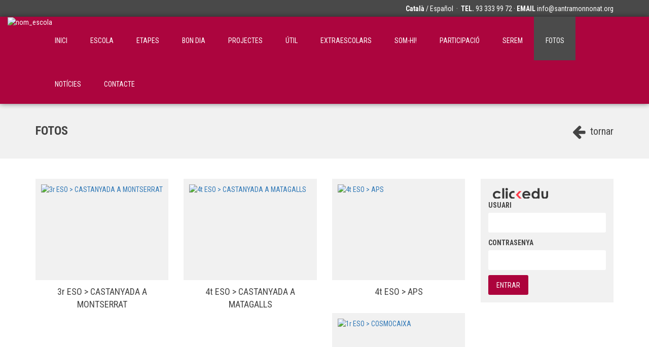

--- FILE ---
content_type: text/html; charset=ISO-8859-1
request_url: http://www.santramonnonat.org/fotos_c/index.html?&pag=41
body_size: 8257
content:
<!DOCTYPE html>
<html prefix="og: http://ogp.me/ns#">
<head>
    <meta http-equiv="Content-Type" content="text/html; charset=iso-8859-1">
    <meta name="viewport" content="width=device-width, initial-scale=1.0">
            <title>Sant Ramon Nonat</title>
    
    
    
        <meta name="keywords" content="education, educació, educación Sant Ramon Nonat">
    <meta name="Author" content="© Clickart, taller de comunicació SL" />
    <meta name="Email" content="info@clickartedu.com" />
    <meta name="Copyright" content="www.clickartweb.com - Clickart, taller de comunicació SL" />

    <!-- Latest compiled and minified CSS -->
    <link href="/templates2/template_1/css/font-awesome.min.css" type='text/css' rel="stylesheet">
    <link rel="stylesheet" href="/templates2/template_1/css/bootstrap.min.css">
    <link rel="stylesheet" href="/templates2/template_1/js/fancybox/jquery.fancybox.css?v=2.1.6" type="text/css" media="screen" />
    <link type="text/css" rel="stylesheet" href="/templates2/template_1/js/lightslider/css/lightslider.css" />
    <link rel="stylesheet" href="/templates2/template_1/css/principal.css">
    <style type="text/css">
        /*
        Colores
        */

        .bgc1 { background-color: #494949;}
        .c0, .c0:hover, .c0:active, .c0:visited { color: #333;}
        .c1, .c1:hover, .c1:active, .c1:visited { color: #fff;}
        .c1.active, .c1.active:hover, .c1.active:active, .c1.active:visited { color: #fff; font-weight: bold;}

        .bgc2 { background-color: #ac033c;}

        .bgc3 { background-color: #444444;}

        .bgc4 { background-color: #f1f1f1;}

        .bgc7 { background-color: #a6a6a6 !important;}

        .c3, .c3:hover, .c3:active, .c3:visited { color:#444444;}

        .c5, .c5:hover, .c5:active, .c5:visited { color:#ac033c; }
        .c6, .c6:hover, .c6:active, .c6:visited { color:#666; }
        .c7, .c7:hover, .c7:active, .c7:visited { color:#a6a6a6; }

        .carousel-indicators li.c5 { border-color:#ac033c;  }
        .carousel-indicators li.c5.active { background-color:#ac033c;  }

        .bgpc1:nth-child(odd), .bgpc1:nth-child(odd) h2, .bgpc1:nth-child(even) .bgpc1, .bgcb { background-color: #fff;}
        .bgpc1:nth-child(even), .bgpc1:nth-child(even) h2, .bgpc1:nth-child(odd) .bgpc1 { background-color: #f1f1f1;}

        .contingut h2.bgpc1, .baner .bgpc1 {
            background-color: #fff;
            position: relative;
            z-index: 10;
            display: inline;
            padding-right: 30px;
        }

        /* Otros colores */

        #custombloc-home .bloque-custom.login label { color:#555; }
    </style>
    <!-- db settings -->
    
    
		<!-- Start cookieyes banner -->
    <script id="cookieyes" type="text/javascript" src="https://cdn-cookieyes.com/client_data/b63f1f92b474e12841c8f9fd.js"></script>
    <!-- End cookieyes banner --> 
	
    <!-- Latest compiled and minified JavaScript -->
    <script src="/templates2/template_1/js/jquery-3.1.1.min.js"></script>
    <script src="/templates2/template_1/js/bootstrap.min.js"></script>
    <script src="/templates2/template_1/js/fancybox/jquery.fancybox.pack.js?v=2.1.6"></script>
    <script src="/templates2/template_1/js/lightslider/js/lightslider.js"></script>
    <script src="/templates2/template_1/js/jquery.validator/jquery.validate.min.js"></script>
    <script src="/templates2/template_1/js/jquery.validator/additional-methods.min.js"></script>
            <script src="/templates2/template_1/js/jquery.validator/localization/messages_ca.min.js"></script>
        <script src='https://www.google.com/recaptcha/api.js'></script>
    <script src="/js/funcions.js"></script>
</head>
<body>
    <div class="container-fluid bloc-social-mini c1 bgc1">
        <a class="logo c1" href="http://www.santramonnonat.org/" title=""><img onload="control_nav_menu();" src="https://santramonnonat.clickedu.eu/private/clickedu.santramonnonat.org/upload/web_control_plantilla/fotos/grans/00000000001_1_JPG_Logotip_FEP_Sant_Ramon_principal_horitzontal_color.jpg" alt="nom_escola" title="">
        </a>
		        <div class="container">

            <div class="pull-right">
                <div class="no-mobile">
                    							<a href="/ca" class="c1 idiomatop active">Català</a>
							<!--<a href="http://www.santramonnonat.org/?&idioma=ca" class="c1 idiomatop active">Català</a>-->
							/														<a href="/es" class="c1 idiomatop ">Español</a>
							<!--<a href="http://www.santramonnonat.org/?&idioma=es" class="c1 idiomatop ">Español</a>-->
														                    &nbsp;&middot;&nbsp;
                    <b>TEL.</b>  93 333 99 72 &middot;                    <b>EMAIL</b> <a class="c1" href="mailto:info@santramonnonat.org">info@santramonnonat.org</a>
                </div>
                <div class="mobile">
                    							<a href="/ca" class="c1 idiomatop active">Català</a>
							<!--<a href="http://www.santramonnonat.org/?&idioma=ca" class="c1 idiomatop active">Català</a>-->
							/													<a href="/es" class="c1 idiomatop ">Español</a>
							<!--<a href="http://www.santramonnonat.org/?&idioma=es" class="c1 idiomatop ">Español</a>-->
																		
					
					
					
					
                    &nbsp;&middot;&nbsp;
                    <a href="tel:93 333 99 72" class="c1"><i class="fa fa-phone"></i></a>
                    <a href="mailto:info@santramonnonat.org" class="c1" target="_top"><i class="fa fa-envelope"></i></a>
                </div>
            </div>
        </div>
	       </div>
<div class="container-fluid nav-container bgc2">
    <div class="container">
        <nav class="navbar navbar-clickedu">

            <div class="navbar-header">
                <button type="button" class="navbar-toggle collapsed bgc1" data-toggle="collapse" data-target="#navbar2">
                    <span class="sr-only">Toggle navigation</span>
                    <span class="icon-bar bgcb"></span>
                    <span class="icon-bar bgcb"></span>
                    <span class="icon-bar bgcb"></span>
                </button>
            </div>
            <div id="navbar2" class="navbar-collapse collapse">
                <ul class="nav navbar-nav navbar-right">
                    <li ><a href="/">inici</a></li>                                            <li class=""><a href="/escola_c/index.html"  >Escola</a></li>
                                            <li class=""><a href="/etapes_c/index.html"  >Etapes</a></li>
                                            <li class=""><a href="/continguts_c/bon-dia-12.html"  >BON DIA</a></li>
                                            <li class=""><a href="/continguts_c/projectes-1.html"  >PROJECTES</a></li>
                                            <li class=""><a href="/continguts_c/util-3.html"  >ÚTIL</a></li>
                                            <li class=""><a href="/continguts_c/extraescolars-6.html"  >EXTRAESCOLARS</a></li>
                                            <li class=""><a href="/continguts_c/somhi-11.html"  >SOM-HI!</a></li>
                                            <li class=""><a href="/continguts_c/participacio-13.html"  >PARTICIPACIÓ</a></li>
                                            <li class=""><a href="/continguts_c/serem-17.html"  >SEREM</a></li>
                                            <li class="active"><a href="/fotos_c/index.html"  >Fotos</a></li>
                                            <li class=""><a href="/noticies_c/index.html"  >Notícies</a></li>
                                            <li class=""><a href="/contacte_c/index.html"  >Contacte</a></li>
                                    </ul>
            </div>
            <!--/.nav-collapse -->
        </nav>
    </div>
</div>    <div class="container-fluid bgc4 seccio-titul">
	<div class="container">
		<div class="pull-right"><a href="javascript:window.history.back();" class="c3 tornar"><i class="fa fa-arrow-left"></i>&nbsp;tornar</a></div>
		<h1 class="c3">Fotos</h1>
	</div>
</div>
<div class="container-fluid" id="albums">
	<div class="container">
		<div class="row">
			
			<div class="col-md-9">
				<div class="row">
										
						<div class="col-md-4 album">
							<div class="fotop bgc4">
								<a href="/fotos_c/3r-eso--castanyada-montserrat-1200.html" title="">
									<img class="img-responsive imatge-album" src="https://santramonnonat.clickedu.eu/private/clickedu.santramonnonat.org/upload/albums_fotos/fotos/grans/1200_1_IMG_20211029_WA0054.jpg" alt="3r ESO > CASTANYADA A MONTSERRAT" title="3r ESO > CASTANYADA A MONTSERRAT" />
								</a>
							</div>
															<div class="nom c3">3r ESO > CASTANYADA A MONTSERRAT</div> 
													</div>
										
						<div class="col-md-4 album">
							<div class="fotop bgc4">
								<a href="/fotos_c/4t-eso--castanyada-matagalls-1201.html" title="">
									<img class="img-responsive imatge-album" src="https://santramonnonat.clickedu.eu/private/clickedu.santramonnonat.org/upload/albums_fotos/fotos/grans/1201_1_IMG_20211029_123247.jpg" alt="4t ESO > CASTANYADA A MATAGALLS" title="4t ESO > CASTANYADA A MATAGALLS" />
								</a>
							</div>
															<div class="nom c3">4t ESO > CASTANYADA A MATAGALLS</div> 
													</div>
										
						<div class="col-md-4 album">
							<div class="fotop bgc4">
								<a href="/fotos_c/4t-eso--aps-1202.html" title="">
									<img class="img-responsive imatge-album" src="https://santramonnonat.clickedu.eu/private/clickedu.santramonnonat.org/upload/albums_fotos/fotos/grans/1202_1_IMG_20211026_WA0065.jpg" alt="4t ESO > APS" title="4t ESO > APS" />
								</a>
							</div>
															<div class="nom c3">4t ESO > APS</div> 
													</div>
										
						<div class="col-md-4 album">
							<div class="fotop bgc4">
								<a href="/fotos_c/1r-eso--cosmocaixa-1203.html" title="">
									<img class="img-responsive imatge-album" src="https://santramonnonat.clickedu.eu/private/clickedu.santramonnonat.org/upload/albums_fotos/fotos/grans/1203_1_IMG_20211026_WA0076.jpg" alt="1r ESO > COSMOCAIXA" title="1r ESO > COSMOCAIXA" />
								</a>
							</div>
															<div class="nom c3">1r ESO > COSMOCAIXA</div> 
													</div>
										
						<div class="col-md-4 album">
							<div class="fotop bgc4">
								<a href="/fotos_c/4t-eso--fisica-al-cosmocaixa-1204.html" title="">
									<img class="img-responsive imatge-album" src="https://santramonnonat.clickedu.eu/private/clickedu.santramonnonat.org/upload/albums_fotos/fotos/grans/1204_1_IMG_20211018_123855.jpg" alt="4t ESO > FÍSICA AL COSMOCAIXA" title="4t ESO > FÍSICA AL COSMOCAIXA" />
								</a>
							</div>
															<div class="nom c3">4t ESO > FÍSICA AL COSMOCAIXA</div> 
													</div>
										
						<div class="col-md-4 album">
							<div class="fotop bgc4">
								<a href="/fotos_c/eskamot-verd--embolcalls-mes-sostenibles-1205.html" title="">
									<img class="img-responsive imatge-album" src="https://santramonnonat.clickedu.eu/private/clickedu.santramonnonat.org/upload/albums_fotos/fotos/grans/1205_1_IMG_20211028_WA0011.jpg" alt="ESKAMOT VERD > EMBOLCALLS MÉS SOSTENIBLES" title="ESKAMOT VERD > EMBOLCALLS MÉS SOSTENIBLES" />
								</a>
							</div>
															<div class="nom c3">ESKAMOT VERD > EMBOLCALLS MÉS SOSTENIBLES</div> 
													</div>
										
						<div class="col-md-4 album">
							<div class="fotop bgc4">
								<a href="/fotos_c/eskamot-verd--eleccions-capitans-mongeta-1206.html" title="">
									<img class="img-responsive imatge-album" src="https://santramonnonat.clickedu.eu/private/clickedu.santramonnonat.org/upload/albums_fotos/fotos/grans/1206_1_IMG_20211022_WA0013.jpg" alt="ESKAMOT VERD > ELECCIONS CAPITANS MONGETA" title="ESKAMOT VERD > ELECCIONS CAPITANS MONGETA" />
								</a>
							</div>
															<div class="nom c3">ESKAMOT VERD > ELECCIONS CAPITANS MONGETA</div> 
													</div>
										
						<div class="col-md-4 album">
							<div class="fotop bgc4">
								<a href="/fotos_c/castanyada-1a-etapa-1196.html" title="">
									<img class="img-responsive imatge-album" src="https://santramonnonat.clickedu.eu/private/clickedu.santramonnonat.org/upload/albums_fotos/fotos/grans/1196_1_IMG_20211029_WA0131.jpg" alt="CASTANYADA 1a ETAPA" title="CASTANYADA 1a ETAPA" />
								</a>
							</div>
															<div class="nom c3">CASTANYADA 1a ETAPA</div> 
													</div>
										
						<div class="col-md-4 album">
							<div class="fotop bgc4">
								<a href="/fotos_c/castanyada-2a-etapa-1197.html" title="">
									<img class="img-responsive imatge-album" src="https://santramonnonat.clickedu.eu/private/clickedu.santramonnonat.org/upload/albums_fotos/fotos/grans/1197_1_1635514659872.jpg" alt="CASTANYADA 2a ETAPA" title="CASTANYADA 2a ETAPA" />
								</a>
							</div>
															<div class="nom c3">CASTANYADA 2a ETAPA</div> 
													</div>
									</div>
									<div class="row">
						<div class="col-md-12 pagination">
							<a href="?&pag=40" class="control c0"><</a>															<a href="?&pag=1" class="c0 ">1</a>
															<a href="?&pag=2" class="c0 ">2</a>
															<a href="?&pag=3" class="c0 ">3</a>
															<a href="?&pag=4" class="c0 ">4</a>
															<a href="?&pag=5" class="c0 ">5</a>
															<a href="?&pag=6" class="c0 ">6</a>
															<a href="?&pag=7" class="c0 ">7</a>
															<a href="?&pag=8" class="c0 ">8</a>
															<a href="?&pag=9" class="c0 ">9</a>
															<a href="?&pag=10" class="c0 ">10</a>
															<a href="?&pag=11" class="c0 ">11</a>
															<a href="?&pag=12" class="c0 ">12</a>
															<a href="?&pag=13" class="c0 ">13</a>
															<a href="?&pag=14" class="c0 ">14</a>
															<a href="?&pag=15" class="c0 ">15</a>
															<a href="?&pag=16" class="c0 ">16</a>
															<a href="?&pag=17" class="c0 ">17</a>
															<a href="?&pag=18" class="c0 ">18</a>
															<a href="?&pag=19" class="c0 ">19</a>
															<a href="?&pag=20" class="c0 ">20</a>
															<a href="?&pag=21" class="c0 ">21</a>
															<a href="?&pag=22" class="c0 ">22</a>
															<a href="?&pag=23" class="c0 ">23</a>
															<a href="?&pag=24" class="c0 ">24</a>
															<a href="?&pag=25" class="c0 ">25</a>
															<a href="?&pag=26" class="c0 ">26</a>
															<a href="?&pag=27" class="c0 ">27</a>
															<a href="?&pag=28" class="c0 ">28</a>
															<a href="?&pag=29" class="c0 ">29</a>
															<a href="?&pag=30" class="c0 ">30</a>
															<a href="?&pag=31" class="c0 ">31</a>
															<a href="?&pag=32" class="c0 ">32</a>
															<a href="?&pag=33" class="c0 ">33</a>
															<a href="?&pag=34" class="c0 ">34</a>
															<a href="?&pag=35" class="c0 ">35</a>
															<a href="?&pag=36" class="c0 ">36</a>
															<a href="?&pag=37" class="c0 ">37</a>
															<a href="?&pag=38" class="c0 ">38</a>
															<a href="?&pag=39" class="c0 ">39</a>
															<a href="?&pag=40" class="c0 ">40</a>
															<a href="?&pag=41" class="c0 active">41</a>
															<a href="?&pag=42" class="c0 ">42</a>
															<a href="?&pag=43" class="c0 ">43</a>
															<a href="?&pag=44" class="c0 ">44</a>
															<a href="?&pag=45" class="c0 ">45</a>
															<a href="?&pag=46" class="c0 ">46</a>
															<a href="?&pag=47" class="c0 ">47</a>
															<a href="?&pag=48" class="c0 ">48</a>
															<a href="?&pag=49" class="c0 ">49</a>
															<a href="?&pag=50" class="c0 ">50</a>
															<a href="?&pag=51" class="c0 ">51</a>
															<a href="?&pag=52" class="c0 ">52</a>
															<a href="?&pag=53" class="c0 ">53</a>
															<a href="?&pag=54" class="c0 ">54</a>
															<a href="?&pag=55" class="c0 ">55</a>
															<a href="?&pag=56" class="c0 ">56</a>
															<a href="?&pag=57" class="c0 ">57</a>
															<a href="?&pag=58" class="c0 ">58</a>
															<a href="?&pag=59" class="c0 ">59</a>
															<a href="?&pag=60" class="c0 ">60</a>
															<a href="?&pag=61" class="c0 ">61</a>
															<a href="?&pag=62" class="c0 ">62</a>
															<a href="?&pag=63" class="c0 ">63</a>
															<a href="?&pag=64" class="c0 ">64</a>
															<a href="?&pag=65" class="c0 ">65</a>
															<a href="?&pag=66" class="c0 ">66</a>
															<a href="?&pag=67" class="c0 ">67</a>
															<a href="?&pag=68" class="c0 ">68</a>
															<a href="?&pag=69" class="c0 ">69</a>
															<a href="?&pag=70" class="c0 ">70</a>
															<a href="?&pag=71" class="c0 ">71</a>
															<a href="?&pag=72" class="c0 ">72</a>
															<a href="?&pag=73" class="c0 ">73</a>
															<a href="?&pag=74" class="c0 ">74</a>
															<a href="?&pag=75" class="c0 ">75</a>
															<a href="?&pag=76" class="c0 ">76</a>
															<a href="?&pag=77" class="c0 ">77</a>
															<a href="?&pag=78" class="c0 ">78</a>
															<a href="?&pag=79" class="c0 ">79</a>
															<a href="?&pag=80" class="c0 ">80</a>
															<a href="?&pag=81" class="c0 ">81</a>
															<a href="?&pag=82" class="c0 ">82</a>
															<a href="?&pag=83" class="c0 ">83</a>
															<a href="?&pag=84" class="c0 ">84</a>
															<a href="?&pag=85" class="c0 ">85</a>
															<a href="?&pag=86" class="c0 ">86</a>
															<a href="?&pag=87" class="c0 ">87</a>
															<a href="?&pag=88" class="c0 ">88</a>
															<a href="?&pag=89" class="c0 ">89</a>
															<a href="?&pag=90" class="c0 ">90</a>
															<a href="?&pag=91" class="c0 ">91</a>
															<a href="?&pag=92" class="c0 ">92</a>
															<a href="?&pag=93" class="c0 ">93</a>
															<a href="?&pag=94" class="c0 ">94</a>
															<a href="?&pag=95" class="c0 ">95</a>
															<a href="?&pag=96" class="c0 ">96</a>
															<a href="?&pag=97" class="c0 ">97</a>
															<a href="?&pag=98" class="c0 ">98</a>
															<a href="?&pag=99" class="c0 ">99</a>
															<a href="?&pag=100" class="c0 ">100</a>
															<a href="?&pag=101" class="c0 ">101</a>
															<a href="?&pag=102" class="c0 ">102</a>
															<a href="?&pag=103" class="c0 ">103</a>
															<a href="?&pag=104" class="c0 ">104</a>
															<a href="?&pag=105" class="c0 ">105</a>
															<a href="?&pag=106" class="c0 ">106</a>
															<a href="?&pag=107" class="c0 ">107</a>
															<a href="?&pag=108" class="c0 ">108</a>
															<a href="?&pag=109" class="c0 ">109</a>
															<a href="?&pag=110" class="c0 ">110</a>
															<a href="?&pag=111" class="c0 ">111</a>
															<a href="?&pag=112" class="c0 ">112</a>
															<a href="?&pag=113" class="c0 ">113</a>
															<a href="?&pag=114" class="c0 ">114</a>
															<a href="?&pag=115" class="c0 ">115</a>
															<a href="?&pag=116" class="c0 ">116</a>
															<a href="?&pag=117" class="c0 ">117</a>
															<a href="?&pag=118" class="c0 ">118</a>
															<a href="?&pag=119" class="c0 ">119</a>
															<a href="?&pag=120" class="c0 ">120</a>
															<a href="?&pag=121" class="c0 ">121</a>
															<a href="?&pag=122" class="c0 ">122</a>
															<a href="?&pag=123" class="c0 ">123</a>
															<a href="?&pag=124" class="c0 ">124</a>
															<a href="?&pag=125" class="c0 ">125</a>
															<a href="?&pag=126" class="c0 ">126</a>
															<a href="?&pag=127" class="c0 ">127</a>
															<a href="?&pag=128" class="c0 ">128</a>
															<a href="?&pag=129" class="c0 ">129</a>
															<a href="?&pag=130" class="c0 ">130</a>
															<a href="?&pag=131" class="c0 ">131</a>
															<a href="?&pag=132" class="c0 ">132</a>
															<a href="?&pag=133" class="c0 ">133</a>
															<a href="?&pag=134" class="c0 ">134</a>
															<a href="?&pag=135" class="c0 ">135</a>
															<a href="?&pag=136" class="c0 ">136</a>
															<a href="?&pag=137" class="c0 ">137</a>
															<a href="?&pag=138" class="c0 ">138</a>
															<a href="?&pag=139" class="c0 ">139</a>
															<a href="?&pag=140" class="c0 ">140</a>
															<a href="?&pag=141" class="c0 ">141</a>
															<a href="?&pag=142" class="c0 ">142</a>
															<a href="?&pag=143" class="c0 ">143</a>
															<a href="?&pag=144" class="c0 ">144</a>
															<a href="?&pag=145" class="c0 ">145</a>
															<a href="?&pag=146" class="c0 ">146</a>
															<a href="?&pag=147" class="c0 ">147</a>
															<a href="?&pag=148" class="c0 ">148</a>
															<a href="?&pag=149" class="c0 ">149</a>
															<a href="?&pag=150" class="c0 ">150</a>
															<a href="?&pag=151" class="c0 ">151</a>
															<a href="?&pag=152" class="c0 ">152</a>
															<a href="?&pag=153" class="c0 ">153</a>
															<a href="?&pag=154" class="c0 ">154</a>
															<a href="?&pag=155" class="c0 ">155</a>
															<a href="?&pag=156" class="c0 ">156</a>
															<a href="?&pag=157" class="c0 ">157</a>
															<a href="?&pag=158" class="c0 ">158</a>
															<a href="?&pag=159" class="c0 ">159</a>
															<a href="?&pag=160" class="c0 ">160</a>
															<a href="?&pag=161" class="c0 ">161</a>
															<a href="?&pag=162" class="c0 ">162</a>
															<a href="?&pag=163" class="c0 ">163</a>
															<a href="?&pag=164" class="c0 ">164</a>
															<a href="?&pag=165" class="c0 ">165</a>
														<a href="?&pag=42" class="control c0">></a>						</div>
					</div>
							</div>
			<div class="col-md-3">
				<div class="row">
										<div class="col-md-12 login-left">
						<div class="bgc4" id="">
    <div class="row">
        <div class="col-md-12 head c5">
            <img src="/templates2/template_1/img/logo_mini.png" alt="logo" title="logo">
        </div>
        <div class="contingut">
            <form name="frm_login" id="frm_login" method="post" action="https://santramonnonat.clickedu.eu/user.php?action=doLogin" target="_blank">
                <input type="hidden" name="action" value="doLogin">             
                <label class="c3" for="username">usuari</label><br>
                <input type="text" name="username"><br>
                <label class="c3" for="password">contrasenya</label><br>
                <input type="password" name="password"><br>
                <input type="submit" name="login" value="Entrar" class="c1 bgc2">
            </form>
        </div>
    </div>
</div>					</div>
																								</div>
				
			</div>
		</div>
	</div>
</div>    <!-- FOOTER -->
<div class="container-fluid bgc1" id="footer">
    <div class="container">
        <div class="row">
            <div class="col-md-9">
                <div class="text c1">
                    Copyright © 2025 - Sant Ramon Nonat -  <a href="#nota-legal" class="c1 notalegal" target="_blank" >Nota legal</a>                </div>
                <div id="nota-legal">
                                            <div class="xxx_per_dreta xxx_per_esquerra xx_per_sobre x_per_sota">
                            <h3 class="subtitol_principal_h">AVÍS LEGAL</h3>
                            <div class="textos_noticies_h">
                            <p><h2><strong>1. Informaci&oacute; general</strong></h2>
<div>La Fundaci&oacute; per a les Escoles Parroquials de l'Arquebisbat de Barcelona compleix amb els requisits establerts a la Llei 34/2002, d'11 de juliol, de Serveis de la Societat de la Informaci&oacute; i Comer&ccedil; Electr&ograve;nic, aix&iacute; com el REGLAMENT (UE) 2016/679 DEL PARLAMENT EUROPEU I DEL CONSELL, de 27 d'abril de 2016, de Reglament general de protecci&oacute; de dades (RGPD), i amb aquest fi ha creat l'av&iacute;s legal seg&uuml;ent.</div>
<div>
<div>FUNDACI&Oacute; PER A LES ESCOLES PARROQUIALS DE L'ARQUEBISBAT DE BARCELONA</div>
<div>c. Balmes, 78, 1r 08007-Barcelona</div>
<div>Tel.: 933 174 285</div>
<div>Fax: 934 871 893</div>
<div>e-mail:&nbsp;<a href="mailto:rgpd.fep@fep.cat">rgpd.fep@fep.cat</a></div>
</div>
<div>Inscrita al Registre d'Entitats Religioses del Ministeri de Just&iacute;cia amb el n&uacute;mero 000047 / 15-SE/F i NIF: R5800339C</div>
<div>La navegaci&oacute; per la p&agrave;gina web&nbsp;<a href="http://www.fep.cat/">www.fep.cat</a>&nbsp;quedar&agrave; subjecta a les condicions recollides en aquest "av&iacute;s legal", les quals podran ser actualitzades peri&ograve;dicament i sense av&iacute;s previ. La navegaci&oacute; per la p&agrave;gina web&nbsp;www.fep.cat&nbsp;implica la perfecta comprensi&oacute; i l'acceptaci&oacute; expressa de les esmentades condicions per part de l'usuari.</div>
<div>La Fundaci&oacute; per a les Escoles Parroquials de l'Arquebisbat de Barcelona es reserva el dret d'efectuar sense av&iacute;s previ les modificacions que consideri oportunes a&nbsp;www.fep.cat&nbsp;podent canviar, suprimir o afegir els continguts i serveis que s'ofereixen, aix&iacute; com la forma amb qu&egrave; aquests apareixen presentats o localitzats.</div>
<p>&nbsp;</p>
<p>&nbsp;</p>
<h2><strong>2. Propietat intel&middot;lectual i industrial</strong></h2>
<div>Tots els continguts de la present p&agrave;gina web, incloent-hi, sense car&agrave;cter limitat, textos, gr&agrave;fics, imatges, el seu disseny i els drets de propietat intel.lectual que poguessin correspondre als esmentats continguts, aix&iacute; com totes les marques, noms comercials o qualsevol altre signe distintiu s&oacute;n propietat dels seus leg&iacute;tims propietaris, i queden reservats tots els drets sobre aquests.</div>
<div>Queda prohibit qualsevol acte de reproducci&oacute; dels continguts, en el tot o en una part, amb qualsevol forma o mitj&agrave;, sigui mec&agrave;nic, electr&ograve;nic, reprogr&agrave;fic o un altre, aix&iacute; com qualsevol acte de difusi&oacute;, comunicaci&oacute; p&uacute;blica o distribuci&oacute;, sense la pr&egrave;via autoritzaci&oacute; expressa i per escrit de la Fundaci&oacute; per a les Escoles Parroquials de l'Arquebisbat de Barcelona o dels seus leg&iacute;tims propietaris</div>
<p>&nbsp;</p>
<p>&nbsp;</p>
<h2><strong>3. Vincles</strong></h2>
<div>La Fundaci&oacute; per a les Escoles Parroquials de l'Arquebisbat de Barcelona no assumeix cap responsabilitat sobre els vincles externs que, en el seu cas, es poguessin incloure a la p&agrave;gina web, &eacute;s per aix&ograve; que l'usuari accedeix exclusivament sota la seva responsabilitat al contingut i en les condicions d'&uacute;s que es regeixin en aquests vincles.</div>
<div>Queda prohibida qualsevol modalitat d'explotaci&oacute;, incloent-hi tota mena de reproducci&oacute;, distribuci&oacute;, cessi&oacute; a tercers, comunicaci&oacute; p&uacute;blica i transformaci&oacute;, mitjan&ccedil;ant qualsevol tipus de suport i mitj&agrave;, de les obres referides abans, creacions i signes distintius sense autoritzaci&oacute; pr&egrave;via i expressa dels seus titulars respectius. L'incompliment d'aquesta prohibici&oacute; podr&agrave; constituir una infracci&oacute; que la legislaci&oacute; vigent pot sancionar.</div>
<div>Aix&ograve; no obstant, a compte i risc de l'usuari, aquest podr&agrave; descarregar aquests elements o fer-ne c&ograve;pies exclusivament per al seu &uacute;s personal, sempre que no infringeixi cap dels drets de propietat intel&middot;lectual o industrial de la Fundaci&oacute; per a les Escoles Parroquials de l'Arquebisbat de Barcelona. En especial, no els podr&agrave; alterar, modificar o suprimir ni totalment ni parcialment. En cap cas aix&ograve; no significar&agrave; una autoritzaci&oacute; o llic&egrave;ncia sobre els drets de propietat de la Fundaci&oacute; per a les Escoles Parroquials de l'Arquebisbat de Barcelona.</div>
<div>Queda prohibit, llevat en els casos que expressament ho autoritzi la Fundaci&oacute; per a les Escoles Parroquials de l'Arquebisbat de Barcelona, establir enlla&ccedil;os, hipervincles o links, des de portals o llocs web de tercers a p&agrave;gines web de la Fundaci&oacute; per a les Escoles Parroquials de l'Arquebisbat de Barcelona diferents de la p&agrave;gina principal del seu portal, accessible a l'adre&ccedil;a URL http://www.fep.cat, o la que la substitueixi en el futur, aix&iacute; com presentar les p&agrave;gines web de la Fundaci&oacute; per a les Escoles Parroquials de l'Arquebisbat de Barcelona o la informaci&oacute; que contenen sota frames o marcs, signes distintius, marques o denominacions socials o comercials d'una altra persona, empresa o entitat.</div>
<p>&nbsp;</p>
<p>&nbsp;</p>
<h2><strong>4. Legislaci&oacute; i fur aplicable</strong></h2>
<div>El present av&iacute;s legal es regeix en tots i cada un dels seus extrems per la llei espanyola. En el cas que hi hagu&eacute;s qualsevol conflicte o discrep&agrave;ncia, el fur aplicable ser&agrave; el dels jutjats i tribunals de Barcelona.</div>
<p>&nbsp;</p>
<p>&nbsp;</p>
<h2><strong>5. Utilitzaci&oacute; d'adreces IP i COOKIE</strong></h2>
<p>&nbsp;</p>
<div><strong>5.1 Pol&iacute;tica de cookies</strong></div>
<div>Utilitzem cookies per facilitar l'&uacute;s de la p&agrave;gina web i en cap cas aquestes no emmagatzemen cap dada personal, ni cap tipus d'informaci&oacute; que pogu&eacute;s identificar-lo.</div>
<p>&nbsp;</p>
<p>&nbsp;</p>
<div><strong>5.2 Qu&egrave; s&oacute;n les cookies?</strong></div>
<div>Les cookies s&oacute;n petits arxius de text generats per les p&agrave;gines web que vost&egrave; visita que contenen les dades de sessi&oacute; que poden ser d'utilitat, amb posterioritat, per a la p&agrave;gina web. L'&uacute;s d'aquestes cookies &eacute;s essencial per al funcionament del web, aportant innombrables avantatges, com per exemple, recordar les dades d'usuari i cada part de la seva reserva a mesura que avan&ccedil;a a trav&eacute;s de la p&agrave;gina web, aix&iacute; com mostrar el contingut adequat en funci&oacute; de les seves prefer&egrave;ncies i opcions seleccionades de viatge. Tamb&eacute; faciliten la prestaci&oacute; de serveis interactius, facilitant la navegaci&oacute; i l'usabilitat a la web, el que significa que podem millorar la seva experi&egrave;ncia a trav&eacute;s d'aquestes.</div>
<p>&nbsp;</p>
<p>&nbsp;</p>
<div><strong>5.3 Cookies qu&egrave; utilitzem</strong></div>
<div>Les &uacute;niques cookies que utilitza la nostra p&agrave;gina i la seva finalitat es detallen a continuaci&oacute;:</div>
<div>Cookies de navegaci&oacute;: s&oacute;n estrictament necess&agrave;ries i permeten a l'usuari la navegaci&oacute; a trav&eacute;s de la nostra p&agrave;gina web aix&iacute; com la utilitzaci&oacute; de les diferents opcions o serveis que hi hagi com, per exemple, controlar el tr&agrave;nsit i la comunicaci&oacute; de dades. La informaci&oacute; que contenen &eacute;s gen&egrave;rica i an&ograve;nima, no s'hi inclouen dades personals, ni es recull informaci&oacute; que identifiqui els visitants.</div>
<div>Cookies de tercers per a l'an&agrave;lisi estad&iacute;stica, com Google Analytics, que de forma an&ograve;nima permet realitzar un seguiment de la interacci&oacute; de l'usuari dins de la p&agrave;gina web, saber quantes vegades visita el lloc, quan va ser la primera i &uacute;ltima vegada que va visitar la web i plug-in, que permet compartir continguts per a la difusi&oacute; de v&iacute;deos o so o compartir continguts a trav&eacute;s de xarxes socials. En visitar la nostra p&agrave;gina web, acceptes la instal.laci&oacute; d'aquestes cookies en el teu dispositiu.</div>
<p>&nbsp;</p>
<p>&nbsp;</p>
<div><strong>5.4 Desactivaci&oacute; de les cookies</strong></div>
<div>Vost&egrave; pot permetre, bloquejar o eliminar les cookies instal.lades en el seu equip mitjan&ccedil;ant la configuraci&oacute; de les opcions del navegador instal.lat al dispositiu. Molts navegadors permeten activar un mode privat a trav&eacute;s del qual les cookies s'esborren despr&eacute;s de la visita. Llegiu atentament la secci&oacute; d'ajuda del vostre navegador per con&egrave;ixer m&eacute;s sobre com activar el mode de navegaci&oacute; privada. Podr&agrave; seguir visitant les nostres web encara que el seu navegador estigui en mode privat si b&eacute; la seva navegaci&oacute; per la nostra web pot no ser &ograve;ptima i algunes utilitats poden no funcionar.</div></p>
                            </div>
                        </div>
                                        </div>
            </div>
            <div class="col-md-3 pull-right social">
                                    <a href="http://www.facebook.com/santramonnonat" class="c1" title="facebook Sant Ramon Nonat" target="_blank"><i class="fa fa-facebook-square"></i></a>
                                    <a href="https://twitter.com/StRamonNonat" class="c1" title="twitter Sant Ramon Nonat" target="_blank"><i class="fa fa-twitter-square"></i></a>
                                    <a href="http://www.youtube.com/channel/UCYEXM7um8aaUeCtcZqUPuRA" class="c1" title="youtube Sant Ramon Nonat" target="_blank"><i class="fa fa-youtube-square"></i></a>
                                    <a href="https://www.instagram.com/stramonnonat" class="c1" title="instagram Sant Ramon Nonat" target="_blank"><i class="fa fa-instagram"></i></a>
                            </div>
                    </div>

    </div>
</div>
<!-- FIN FOOTER -->   

    <script type="text/javascript">
        $(document).ready(function() {
            $('#slide-imatges-home').carousel({
                interval: 5000            })
            $("a.fancybox").fancybox();
            $("a.notalegal").fancybox();
            $("a.cookies").fancybox();
        });

        function control_nav_menu() {
            var screen_width = screen.width;
            if(screen_width > 992) {
                var header = $('.navbar.navbar-clickedu');
                var navbar = $('#navbar2');
                var width_header = header.width();
                var menus = header.find("ul.nav");
                var width_menus = menus.width();
                var width_logo = $('a.logo > img').width();
                var width_total_interior = width_logo + width_menus;

                var max_width = width_header - width_logo;
                navbar.css("max-width", max_width);
                
                if(width_total_interior > width_header) {
                    if(!menus.hasClass("baixa")) {
                        menus.addClass("baixa");
                    }
                    var element = menus.map(function() {
                        return $(this).children('li:not(.baixa)').get(-1);
                    });                    
                } 

            }            
        }
    </script>
        
    			
			 
</body>
</html>

--- FILE ---
content_type: application/javascript
request_url: http://www.santramonnonat.org/js/funcions.js
body_size: 385
content:

function addLoadEvent(func) {
	var oldonload = window.onload;
	if (typeof window.onload != 'function') {
		window.onload = func;
	}
	else {
		window.onload = function() {
			oldonload();
			func();
		}
	}
}


/* popup centrat */
function popup(url,windowname,width,height,features) { 
width=(width)?width:screen.width/2; 
height=(height)?height:screen.height/2; 
var screenX = (screen.width/2 - width/2); 
var screenY = (screen.height/2 - height/2); 
if (features) {
var features= "width=" + width + ",height=" + height + "," + features; 	
} 
else {
var features= "width=" + width + ",height=" + height +",scrollbars=yes,status=no,resizable=no"; 
}
features += ",screenX=" + screenX + ",left=" + screenX; 
features += ",screenY=" + screenY + ",top=" + screenY; 

var mywin=window.open(url, windowname, features); 
if (mywin) 
mywin.focus(); 
return mywin; 
} 


